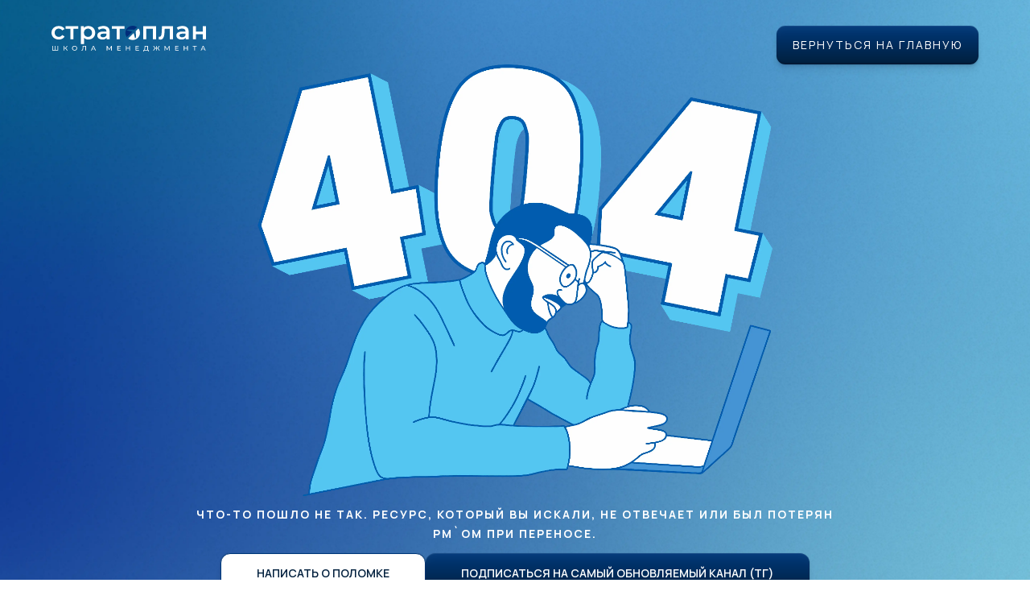

--- FILE ---
content_type: text/html
request_url: https://stratoplan-school.com/people/experts-orlov/
body_size: 17217
content:
<!DOCTYPE html>
<html lang="en">
<head>
    <!-- plausible -->
    <script defer data-domain="stratoplan-school.com" src="https://plausible.io/js/script.file-downloads.hash.outbound-links.pageview-props.tagged-events.js"></script>
    <script>window.plausible = window.plausible || function() { (window.plausible.q = window.plausible.q || []).push(arguments) }</script>
    <!-- plausible -->
  <meta charset="UTF-8">
  <meta name="viewport" content="width=device-width, initial-scale=1, maximum-scale=1">
  <meta http-equiv="X-UA-Compatible" content="IE=edge">
  <title>Такой страницы не существует</title>

  <!-- Meta Tags -->
  <meta name="description" content="Ошибка 404. Такой страницы не существует или она была удалена. Вернитесь на главную или сообщите о проблеме.">
  <meta name="keywords" content="Stratoplan, Стратоплан, ошибка 404, страница не найдена, нет такой страницы, ошибка, вернуться на главную">
  <meta name="author" content="Oliinyk Danylo">

  <!-- Open Graph Metadata Start -->
  <meta property="og:title" content="Такой страницы не существует — Stratoplan">
  <meta property="og:description" content="Вы попали на несуществующую страницу. Возможно, она была удалена или перенесена.">
  <meta property="og:url" content="https://stratoplan-school.com/404">
  <meta property="og:image" content="https://stratoplan-school.com/img/og-404.webp">
  <meta property="og:image:width" content="1200">
  <meta property="og:image:height" content="630">
  <meta property="og:type" content="website">
  <meta property="og:locale" content="ru_RU">
  <!-- Open Graph Metadata End -->

  <!-- Favicon & Icons -->
  <link rel="icon" href="https://stratoplan-school.com/404_page/img/favicon/favicon.ico" sizes="any">
  <link rel="icon" href="https://stratoplan-school.com/404_page/img/favicon/icon.svg" type="image/svg+xml">
  <link rel="apple-touch-icon" href="https://stratoplan-school.com/404_page/img/favicon/apple-touch-icon.png">
  <link rel="manifest" href="https://stratoplan-school.com/404_page/img/favicon/manifest.webmanifest">

  <!-- Styles -->
  <link rel="stylesheet" href="https://stratoplan-school.com/404_page/css/main.css?v=0.0.4">

  <!-- Custom Browser Color -->
  <meta name="theme-color" media="(prefers-color-scheme: light)" content="#F7FAFC">
  <meta name="theme-color" media="(prefers-color-scheme: dark)" content="#001F3D">
  <meta name="msapplication-navbutton-color" content="#001F3D">
  <meta name="mobile-web-app-capable" content="yes">
  <meta name="apple-mobile-web-app-status-bar-style" content="black-translucent">
</head>

<body>

    <header>
        <div class="header__container">
            <div class="header__wrap">
                <a class="header__logo" href="https://stratoplan-school.com/">
                    <svg xmlns="http://www.w3.org/2000/svg" width="192" height="32" viewBox="0 0 192 32" fill="none">
                        <path d="M11.46 13.2306C10.7362 13.6146 9.94001 13.8027 9.07951 13.8027C7.58368 13.8027 6.36933 13.3324 5.40428 12.3997C4.44727 11.467 3.97279 10.2286 3.97279 8.66882C3.97279 7.11689 4.45531 5.87064 5.42036 4.93792C6.38541 4.00519 7.59977 3.54275 9.07951 3.54275C9.94001 3.54275 10.7362 3.73086 11.46 4.10709C12.1838 4.48331 12.7869 5.05549 13.2694 5.80794L16.2933 4.09141C15.666 2.86084 14.7251 1.92028 13.4705 1.26188C12.2159 0.603489 10.7683 0.274292 9.11168 0.274292C7.34242 0.274292 5.77422 0.634841 4.39902 1.3481C3.02382 2.0692 1.94618 3.05679 1.1661 4.32655C0.394062 5.61199 0 7.05419 0 8.66882C0 10.2835 0.394062 11.7335 1.1661 13.0189C1.94618 14.2965 3.02382 15.292 4.4151 16.0131C5.80638 16.7263 7.36655 17.0869 9.11168 17.0869C10.7442 17.0869 12.1918 16.7577 13.4464 16.0836C14.7009 15.4174 15.6499 14.469 16.2933 13.2462L13.2694 11.5219C12.7869 12.2822 12.1838 12.8543 11.46 13.2306Z" fill="white"/>
                        <path d="M17.4916 0.46106V3.72168H23.4186V16.8661H27.3512V3.72168H33.246V0.46106H17.4916Z" fill="white"/>
                        <path d="M53.1941 4.27886C52.4622 3.0091 51.4489 2.02935 50.1542 1.33176C48.8594 0.63418 47.3957 0.289307 45.7551 0.289307C44.6051 0.289307 43.5436 0.485257 42.5866 0.877159C41.6296 1.26122 40.8253 1.84907 40.1739 2.62504V0.461743H36.4344V22.8236H40.375V14.8759C41.6939 16.3494 43.4953 17.0862 45.7632 17.0862C47.4038 17.0862 48.8674 16.7335 50.1622 16.0437C51.4489 15.3462 52.4703 14.3586 53.2021 13.081C53.942 11.8034 54.3039 10.3298 54.3039 8.676C54.2958 7.01433 53.9339 5.54079 53.1941 4.27886ZM48.8916 12.3834C47.9587 13.3239 46.7684 13.7942 45.3128 13.7942C44.3639 13.7942 43.5194 13.5826 42.7635 13.1593C42.0075 12.7439 41.4044 12.1482 40.9701 11.3644C40.5278 10.5885 40.3107 9.6871 40.3107 8.66032C40.3107 7.64138 40.5358 6.74 40.9701 5.96404C41.4124 5.18807 42.0075 4.58455 42.7635 4.16129C43.5194 3.74588 44.3719 3.53425 45.3128 3.53425C46.7604 3.53425 47.9506 4.00453 48.8916 4.9451C49.8244 5.88566 50.2909 7.12407 50.2909 8.66032C50.2989 10.2044 49.8325 11.4428 48.8916 12.3834Z" fill="white"/>
                        <path d="M70.2596 2.0137C68.9487 0.861508 67.0508 0.281494 64.5738 0.281494C63.1825 0.281494 61.8717 0.453931 60.6332 0.798804C59.3947 1.15152 58.3332 1.65315 57.4566 2.31154L59.0007 5.10188C59.636 4.59241 60.4 4.19267 61.3168 3.90266C62.2255 3.62049 63.1584 3.47157 64.1074 3.47157C65.4987 3.47157 66.5361 3.77725 67.2438 4.38862C67.9435 5.00782 68.2973 5.88568 68.2973 7.03004V7.27301H63.9385C61.5259 7.27301 59.7566 7.71978 58.6307 8.61332C57.5048 9.49901 56.9419 10.6826 56.9419 12.1561C56.9419 13.0967 57.1992 13.9432 57.7139 14.6956C58.2286 15.4402 58.9605 16.0203 59.9094 16.4435C60.8503 16.8668 61.9521 17.0784 63.2147 17.0784C64.4773 17.0784 65.555 16.8824 66.4476 16.514C67.3403 16.13 68.0319 15.5813 68.5144 14.8681V16.8589H72.2299V7.2495C72.2299 4.92161 71.5785 3.17373 70.2596 2.0137ZM68.2893 11.7407C67.9756 12.5637 67.4368 13.1907 66.6648 13.6297C65.9008 14.0686 65.0242 14.288 64.035 14.288C63.0217 14.288 62.2416 14.0843 61.6706 13.6688C61.1077 13.2613 60.8182 12.7126 60.8182 12.015C60.8182 10.5571 61.9521 9.83605 64.22 9.83605H68.2893V11.7407Z" fill="white"/>
                        <path d="M74.9998 0.46106V3.72168H80.9188V16.8661H84.8594V3.72168H90.7543V0.46106H74.9998Z" fill="white"/>
                        <path d="M113.88 0.46106V16.8661H117.821V3.72168H126.112V16.8661H130.013V0.46106H113.88Z" fill="white"/>
                        <path d="M137.293 0.46106L137.004 6.79419C136.923 8.40882 136.827 9.65507 136.706 10.5251C136.586 11.3951 136.336 12.1476 135.934 12.7668C135.54 13.3938 134.937 13.6995 134.141 13.6995C133.932 13.6995 133.674 13.6681 133.377 13.6054L133.192 16.8269C134.052 17.0542 134.776 17.1639 135.371 17.1639C136.626 17.1639 137.623 16.7406 138.347 15.8863C139.071 15.032 139.585 13.8798 139.899 12.4141C140.205 10.9562 140.406 9.13776 140.51 6.96662L140.663 3.71384H146.968V16.8582H150.909V0.46106H137.293Z" fill="white"/>
                        <path d="M168.483 2.0137C167.172 0.861508 165.274 0.281494 162.797 0.281494C161.406 0.281494 160.095 0.453931 158.857 0.798804C157.618 1.15152 156.557 1.65315 155.68 2.31154L157.224 5.10188C157.859 4.59241 158.623 4.19267 159.54 3.90266C160.449 3.62049 161.382 3.47157 162.331 3.47157C163.722 3.47157 164.759 3.77725 165.467 4.38862C166.167 5.00782 166.521 5.88568 166.521 7.03004V7.27301H162.17C159.749 7.27301 157.988 7.71978 156.862 8.61332C155.736 9.49901 155.173 10.6826 155.173 12.1561C155.173 13.0967 155.431 13.9432 155.945 14.6956C156.46 15.4402 157.192 16.0203 158.133 16.4435C159.082 16.8668 160.184 17.0784 161.438 17.0784C162.701 17.0784 163.778 16.8824 164.671 16.514C165.564 16.13 166.255 15.5813 166.738 14.8681V16.8589H170.453V7.2495C170.453 4.92161 169.794 3.17373 168.483 2.0137ZM166.513 11.7407C166.199 12.5637 165.66 13.1907 164.888 13.6297C164.116 14.0686 163.248 14.288 162.258 14.288C161.245 14.288 160.465 14.0843 159.894 13.6688C159.331 13.2613 159.042 12.7126 159.042 12.015C159.042 10.5571 160.176 9.83605 162.443 9.83605H166.513V11.7407Z" fill="white"/>
                        <path d="M188.059 0.46106V7.13122H179.583V0.46106H175.65V16.8661H179.583V10.384H188.059V16.8661H192V0.46106H188.059Z" fill="white"/>
                        <path d="M100.404 7.45421C98.1205 6.87419 95.8606 6.29418 93.5606 5.70633C93.6732 5.58092 93.7536 5.47902 93.8501 5.38497C94.2844 4.98523 94.8232 4.78928 95.4022 4.69522C96.0456 4.59333 96.689 4.66387 97.3323 4.69522C98.7075 4.75009 100.083 4.80495 101.458 4.85982C101.932 4.8755 102.407 4.90685 102.881 4.91469C102.954 4.91469 103.05 4.8755 103.107 4.82063C104.064 3.89574 105.013 2.96302 105.97 2.03813C106.018 1.9911 106.291 1.74812 106.291 1.74812C104.779 0.6508 102.914 0.000244141 100.887 0.000244141C95.8848 0.000244141 91.8396 3.95061 91.8396 8.81802C91.8396 10.7932 92.5071 12.6195 93.633 14.093C95.7159 12.0551 98.2974 9.50777 100.404 7.45421Z" fill="#002D7A"/>
                        <path d="M108 3.37207C107.952 3.42694 107.791 3.59153 107.743 3.63856C106.778 4.57913 105.813 5.52753 104.84 6.46809C104.767 6.53863 104.735 6.61701 104.735 6.71891C104.791 7.92596 104.84 9.14086 104.888 10.3479C104.928 11.3433 104.984 12.3388 105 13.3342C105.009 13.9612 104.888 14.5648 104.534 15.1056C104.405 15.3094 104.22 15.474 104.06 15.6543C104.019 15.6934 103.963 15.7248 103.891 15.7718C103.296 13.5537 102.708 11.3512 102.113 9.11734C99.9822 11.1866 97.4088 13.7104 95.2856 15.7718C96.8217 16.9475 98.7598 17.653 100.875 17.653C105.877 17.653 109.922 13.7026 109.922 8.83517C109.93 6.76594 109.206 4.87697 108 3.37207Z" fill="white"/>
                        <path d="M4.40479 30.0202L4.21078 30.2346V24.9643H5.03743V30.2346L4.82655 30.0202H7.70294L7.49206 30.2346V24.9643H8.31871V30.7377H0.921066V24.9643H1.75615V30.2346L1.54527 30.0202H4.40479Z" fill="white"/>
                        <path d="M19.1893 30.7377L17.0468 27.8923L17.73 27.4799L20.1509 30.7377H19.1893ZM15.2164 30.7377V24.9643H16.043V30.7377H15.2164ZM15.79 28.1974V27.4716H17.7047V28.1974H15.79ZM17.806 27.9417L17.0299 27.8263L19.1472 24.9643H20.0497L17.806 27.9417Z" fill="white"/>
                        <path d="M28.7172 30.8037C28.2674 30.8037 27.8484 30.7295 27.4604 30.581C27.078 30.4326 26.7462 30.2264 26.4651 29.9624C26.1839 29.693 25.9646 29.3796 25.8071 29.0222C25.6497 28.6648 25.5709 28.2744 25.5709 27.851C25.5709 27.4276 25.6497 27.0372 25.8071 26.6798C25.9646 26.3224 26.1839 26.0118 26.4651 25.7478C26.7462 25.4784 27.078 25.2695 27.4604 25.121C27.8428 24.9725 28.2617 24.8983 28.7172 24.8983C29.1671 24.8983 29.5804 24.9725 29.9572 25.121C30.3396 25.264 30.6714 25.4702 30.9526 25.7396C31.2394 26.0035 31.4587 26.3142 31.6105 26.6716C31.768 27.029 31.8467 27.4221 31.8467 27.851C31.8467 28.2799 31.768 28.673 31.6105 29.0304C31.4587 29.3878 31.2394 29.7013 30.9526 29.9707C30.6714 30.2346 30.3396 30.4408 29.9572 30.5893C29.5804 30.7322 29.1671 30.8037 28.7172 30.8037ZM28.7172 30.0697C29.0434 30.0697 29.3443 30.0147 29.6198 29.9047C29.901 29.7947 30.1428 29.6408 30.3452 29.4428C30.5533 29.2394 30.7136 29.003 30.826 28.7335C30.9441 28.4641 31.0032 28.1699 31.0032 27.851C31.0032 27.5321 30.9441 27.2379 30.826 26.9685C30.7136 26.6991 30.5533 26.4654 30.3452 26.2674C30.1428 26.064 29.901 25.9073 29.6198 25.7973C29.3443 25.6874 29.0434 25.6324 28.7172 25.6324C28.3855 25.6324 28.079 25.6874 27.7978 25.7973C27.5223 25.9073 27.2805 26.064 27.0724 26.2674C26.8643 26.4654 26.7012 26.6991 26.5831 26.9685C26.4707 27.2379 26.4144 27.5321 26.4144 27.851C26.4144 28.1699 26.4707 28.4641 26.5831 28.7335C26.7012 29.003 26.8643 29.2394 27.0724 29.4428C27.2805 29.6408 27.5223 29.7947 27.7978 29.9047C28.079 30.0147 28.3855 30.0697 28.7172 30.0697Z" fill="white"/>
                        <path d="M37.8283 30.8037C37.7439 30.8037 37.6596 30.7982 37.5752 30.7872C37.4909 30.7762 37.3981 30.7597 37.2969 30.7377L37.3559 30.0037C37.4459 30.0257 37.5359 30.0367 37.6258 30.0367C37.8733 30.0367 38.0701 29.9404 38.2163 29.748C38.3625 29.5556 38.4694 29.2641 38.5368 28.8737C38.6099 28.4833 38.6577 27.9912 38.6802 27.3974L38.773 24.9643H42.9316V30.7377H42.1049V25.4674L42.3074 25.6819H39.3129L39.4984 25.4592L39.431 27.3726C39.4141 27.9445 39.3747 28.4449 39.3129 28.8737C39.251 29.3026 39.1582 29.66 39.0345 29.9459C38.9108 30.2319 38.7505 30.4463 38.5537 30.5893C38.3625 30.7322 38.1207 30.8037 37.8283 30.8037Z" fill="white"/>
                        <path d="M49.0136 30.7377L51.6876 24.9643H52.5227L55.2051 30.7377H54.3194L51.9322 25.4262H52.2696L49.8825 30.7377H49.0136ZM50.1524 29.2944L50.3801 28.6346H53.7036L53.9482 29.2944H50.1524Z" fill="white"/>
                        <path d="M68.6116 30.7377V24.9643H69.3033L71.952 29.3274H71.5808L74.1957 24.9643H74.8874L74.8958 30.7377H74.0861L74.0776 26.2097H74.2716L71.9435 30.0367H71.5555L69.2105 26.2097H69.4214V30.7377H68.6116Z" fill="white"/>
                        <path d="M82.5625 27.4551H85.5991V28.1562H82.5625V27.4551ZM82.6384 30.0202H86.0799V30.7377H81.7949V24.9643H85.9618V25.6819H82.6384V30.0202Z" fill="white"/>
                        <path d="M96.7001 24.9643H97.5437V30.7377H96.7001V24.9643ZM93.3092 30.7377H92.4657V24.9643H93.3092V30.7377ZM96.7761 28.1644H93.2249V27.4469H96.7761V28.1644Z" fill="white"/>
                        <path d="M105.214 27.4551H108.251V28.1562H105.214V27.4551ZM105.29 30.0202H108.731V30.7377H104.446V24.9643H108.613V25.6819H105.29V30.0202Z" fill="white"/>
                        <path d="M119.039 30.3501V25.6819H116.45L116.408 26.8943C116.391 27.3012 116.363 27.6916 116.323 28.0655C116.29 28.4394 116.239 28.7775 116.171 29.0799C116.104 29.3768 116.008 29.6215 115.885 29.814C115.767 30.0064 115.615 30.1246 115.429 30.1686L114.518 30.0202C114.737 30.0367 114.917 29.9652 115.058 29.8057C115.204 29.6408 115.317 29.4126 115.395 29.1212C115.48 28.8242 115.542 28.4806 115.581 28.0902C115.62 27.6943 115.648 27.2709 115.665 26.82L115.724 24.9643H119.875V30.3501H119.039ZM114.307 31.9996L114.316 30.0202H120.743V31.9996H119.959V30.7377H115.1L115.092 31.9996H114.307Z" fill="white"/>
                        <path d="M133.571 30.7377L131.723 27.8923L132.432 27.4799L134.558 30.7377H133.571ZM130.543 28.1974V27.4716H132.272V28.1974H130.543ZM132.483 27.9417L131.698 27.8263L133.512 24.9643H134.414L132.483 27.9417ZM127.185 30.7377H126.198L128.316 27.4799L129.033 27.8923L127.185 30.7377ZM130.796 30.7377H129.969V24.9643H130.796V30.7377ZM130.222 28.1974H128.484V27.4716H130.222V28.1974ZM128.282 27.9417L126.342 24.9643H127.244L129.05 27.8263L128.282 27.9417Z" fill="white"/>
                        <path d="M140.503 30.7377V24.9643H141.195L143.844 29.3274H143.472L146.087 24.9643H146.779L146.787 30.7377H145.978L145.969 26.2097H146.163L143.835 30.0367H143.447L141.102 26.2097H141.313V30.7377H140.503Z" fill="white"/>
                        <path d="M154.454 27.4551H157.491V28.1562H154.454V27.4551ZM154.53 30.0202H157.972V30.7377H153.687V24.9643H157.854V25.6819H154.53V30.0202Z" fill="white"/>
                        <path d="M168.592 24.9643H169.435V30.7377H168.592V24.9643ZM165.201 30.7377H164.357V24.9643H165.201V30.7377ZM168.668 28.1644H165.117V27.4469H168.668V28.1644Z" fill="white"/>
                        <path d="M177.544 30.7377V25.4674L177.755 25.6819H175.528V24.9643H180.395V25.6819H178.168L178.371 25.4674V30.7377H177.544Z" fill="white"/>
                        <path d="M185.367 30.7377L188.041 24.9643H188.876L191.558 30.7377H190.673L188.285 25.4262H188.623L186.236 30.7377H185.367ZM186.506 29.2944L186.733 28.6346H190.057L190.301 29.2944H186.506Z" fill="white"/>
                    </svg>
                </a>
                <a class="header__btn" href="https://stratoplan-school.com/" target="_blank">Вернуться на главную</a> 
            </div>
        </div>
    </header>
    
    <main>
        <section class="hero">
        <div class="main__container">
            <div class="main__wrap">
                <img class="main__img" src="https://stratoplan-school.com/404_page/img/404.webp" alt="404">
                <h1>Что-то пошло не так. Ресурс, который вы искали, не отвечает или был потерян PM`ом при переносе.</h1>
                <div class="main__btn-group">
                    <a class="main__btn" href="https://t.me/stratoplan_support_act" target="_blank">Написать о поломке</a>
                    <a class="main__btn btn-accent" href="https://t.me/StratoplanSchool/" target="_blank">Подписаться на самый обновляемый канал (ТГ)</a>
                </div>
            </div>
        </div>
        </section>

        <section class="subtext">
            <p class="subtext-text">
                В управлении, как и в навигации по сайту, важно понимать, куда вы идёте. Если что — мы рядом
            </p>
        </section>
    </main>
</body>
</html>

--- FILE ---
content_type: text/css
request_url: https://stratoplan-school.com/404_page/css/main.css?v=0.0.4
body_size: 7273
content:
@import url('https://fonts.googleapis.com/css2?family=Manrope:wght@400;500;600;700&display=swap');

:root {
  --main-font: 'Manrope', sans-serif;
  --White: #FFF;
  --Main-color: #001F3D;
}

html, body {
  height: 100%;
  margin: 0;
  padding: 0;
  font-family: var(--main-font);
  background: url(../img/main-bg.webp) center center no-repeat;
  background-size: cover;
  background-attachment: fixed;
  display: flex;
  flex-direction: column;
}

main {
  flex: 1;
  display: flex;
  flex-direction: column;
  justify-content: center;
}

.hero {
  flex-grow: 1;
  display: flex;
  justify-content: center;
  align-items: center;
  flex-direction: column;
}

h1 {
  color: var(--White);
  text-align: center;
  font-size: 14px;
  font-style: normal;
  font-weight: 700;
  line-height: 24px;
  letter-spacing: 2px;
  text-transform: uppercase;
}

.header__container {
  max-width: 1152px;
  margin: 0 auto;
}

.main__container {
  max-width: 808px;
  margin: 0 auto;
}

.header__wrap {
  display: flex;
  flex-direction: row;
  justify-content: space-between;
  margin-top: 32px;
}

.header__btn {
  display: flex;
  padding: 12px 20px;
  justify-content: center;
  align-items: center;
  border-radius: 10.91px;
  background: linear-gradient(180deg, #00397A 0%, #001F3D 100%);
  box-shadow:
    0px 10px 16px -10px rgba(255, 255, 255, 0.06) inset,
    0px 8px 8px rgba(0, 7, 31, 0.06),
    0px 4px 4px rgba(0, 7, 31, 0.06),
    0px 2px 2px rgba(0, 7, 31, 0.06),
    0px 0px 1px rgba(0, 7, 31, 0.32),
    0px -2px 1px rgba(0, 7, 31, 0.24) inset,
    0px 1px 1px rgba(205, 231, 250, 0.08) inset;
  color: var(--White);
  text-align: center;
  font-size: 14px;
  font-weight: 400;
  line-height: 24px;
  letter-spacing: 2px;
  text-transform: uppercase;
  text-decoration: none;
  cursor: pointer;
}

.main__btn {
  cursor: pointer;
  text-decoration: none;
  text-align: center;
  font-size: 14px;
  font-style: normal;
  font-weight: 600;
  line-height: 24px;
  text-transform: uppercase;
  color: var(--Main-color);
  display: flex;
  padding: 12px 44px;
  justify-content: center;
  align-items: center;
  border-radius: 12px;
  border: 1px solid #00397A;
  background: #FFF;
  box-shadow:
    0px 8px 8px rgba(0, 7, 31, 0.06),
    0px 4px 4px rgba(0, 7, 31, 0.06),
    0px 2px 2px rgba(0, 7, 31, 0.06),
    0px 0px 1px rgba(0, 7, 31, 0.32);
  transition: transform 0.2s ease, opacity 0.2s ease;
}

.main__btn:hover {
  transform: scale(1.05);
  opacity: 0.92;
}

.main__btn:active {
  transform: scale(0.97);
}


.btn-accent {
  border: none;
  color: var(--White);
  border-radius: 12px;
  background: linear-gradient(180deg, #00397A 0%, #001F3D 100%);
  box-shadow:
    0px 10px 16px -10px rgba(255, 255, 255, 0.06) inset,
    0px 8px 8px rgba(0, 7, 31, 0.06),
    0px 4px 4px rgba(0, 7, 31, 0.06),
    0px 2px 2px rgba(0, 7, 31, 0.06),
    0px 0px 1px rgba(0, 7, 31, 0.32),
    0px -2px 1px rgba(0, 7, 31, 0.24) inset,
    0px 1px 1px rgba(205, 231, 250, 0.08) inset;
}

.main__wrap {
/*   margin-top: 38px; */
  display: flex;
  flex-direction: column;
  text-align: center;
  justify-content: center;
  align-items: center;
}

.main__img {
  width: 100%;
  max-width: clamp(240px, 50vw, 662px);
  height: auto;
  margin: 0 auto;
}


.main__btn-group {
  display: flex;
  gap: 32px;
}

.subtext {
  background-color: var(--White);
  padding: 10px;
  justify-content: center;
  align-items: center;
  margin-top: 20px;
}

.subtext-text {
  text-align: center;
  font-size: 14px;
  font-style: normal;
  font-weight: 600;
  line-height: 24px;
  text-transform: uppercase;
  background: linear-gradient(180deg, #00397A 0%, #001F3D 100%);
  background-clip: text;
  -webkit-background-clip: text;
  -webkit-text-fill-color: transparent;
}

/* ========== Адаптивность ========== */

/* Мобильные (портрет) */
@media (max-width: 575.98px) {
  .header__container,
  .main__container {
    max-width: 90%;
    padding: 0 12px;
  }

  h1 {
    font-size: 12px;
    line-height: 18px;
    padding: 0 10px;
  }

  .main__wrap {
    margin-top: 24px;
  }

  .main__img {
    width: 100%;
    max-width: 300px;
  }

  .main__btn-group {
    flex-direction: column;
    gap: 16px;
  }

  .main__btn {
    padding: 10px 20px;
    font-size: 12px;
  }

  .header__btn {
    font-size: 12px;
    padding: 10px 16px;
  }

  .subtext-text {
    font-size: 12px;
  }
}

/* Мобильные (альбом) */
@media (min-width: 576px) and (max-width: 767.98px) {
  .header__container,
  .main__container {
    max-width: 540px;
    padding: 0 20px;
  }

  .main__img {
    max-width: 400px;
  }
}

/* Планшеты (портрет) */
@media (min-width: 768px) and (max-width: 991.98px) {
  .header__container,
  .main__container {
    max-width: 720px;
    padding: 0 24px;
  }

  .main__img {
    max-width: 500px;
  }
}

/* Планшеты (альбом) */
@media (min-width: 992px) and (max-width: 1199.98px) {
  .header__container,
  .main__container {
    max-width: 960px;
    padding: 0 28px;
  }

  .main__img {
    max-width: 600px;
  }
}

/* Десктоп */
@media (min-width: 1200px) {
  .header__container {
    max-width: 1152px;
  }

  .main__container {
    max-width: 808px;
  }
}
/* Мобильные и планшеты */
.main__img {
  position: relative;
  z-index: 1;
  animation: subtle-glitch 3s infinite ease-in-out;
  transition: transform 0.2s ease;
}

.main__img:hover {
  animation: glitch-burst 0.3s steps(2, end);
  filter: hue-rotate(20deg) contrast(130%);
}

@keyframes glitch-burst {
  0% { transform: translate(0, 0); }
  20% { transform: translate(-2px, 2px); }
  40% { transform: translate(2px, -1px); }
  60% { transform: translate(-1px, 1px); }
  80% { transform: translate(1px, -2px); }
  100% { transform: translate(0, 0); }
}


.main__img::before,
.main__img::after {
  content: '';
  position: absolute;
  top: 0;
  left: 0;
  width: 100%;
  height: 100%;
  background: url(../img/404.webp) no-repeat center center;
  background-size: contain;
  z-index: -1;
  opacity: 0.2;
  mix-blend-mode: screen;
  pointer-events: none;
}

.main__img::before {
  transform: translate(-2px, 0);
  filter: drop-shadow(2px 0 red);
}

.main__img::after {
  transform: translate(2px, 0);
  filter: drop-shadow(-2px 0 cyan);
}

@keyframes subtle-glitch {
  0%, 100% { transform: none; filter: none; }
  4% { transform: translate(1.5px, -1.5px); filter: hue-rotate(15deg) contrast(110%); }
  8% { transform: translate(-1.5px, 1.5px); filter: hue-rotate(-12deg) contrast(115%); }
  12% { transform: translate(1px, -1px); filter: hue-rotate(8deg); }
  20% { transform: none; filter: none; }
}


/* Мобильные и планшеты */
@media (max-width: 991.98px) {
  .header__wrap {
    display: flex;
    flex-direction: column;
    justify-content: center;
    text-align: center;
    margin-top: 32px;
    gap: 40px;
    align-items: center; /* по центру */
  }
}
